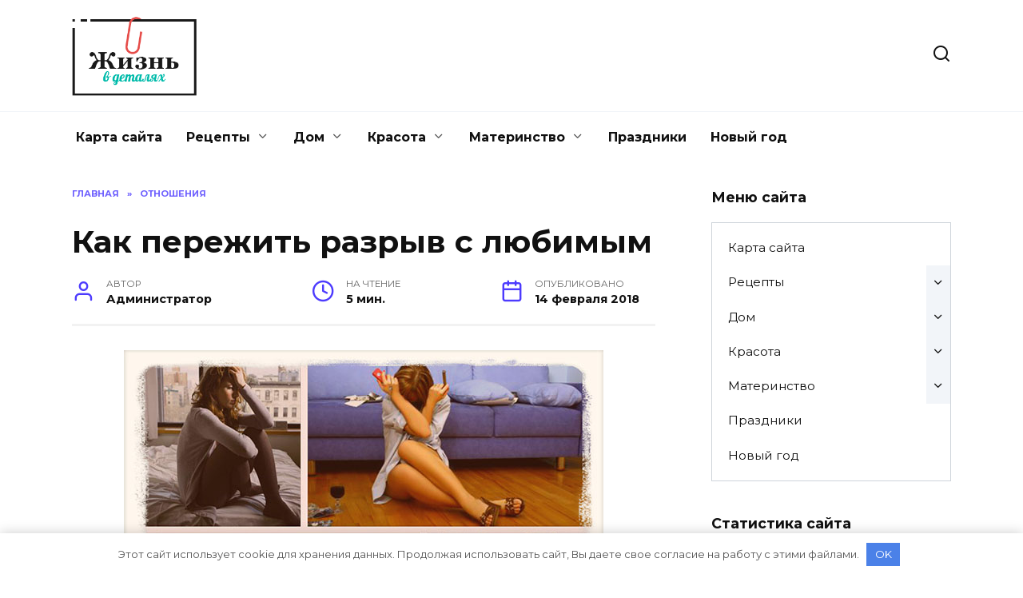

--- FILE ---
content_type: text/html; charset=UTF-8
request_url: https://v-detalyah.ru/kak-perezhit-razryiv-s-lyubimyim
body_size: 10985
content:
<!doctype html> <html lang="ru-RU"> <head> <meta charset="UTF-8"> <meta name="viewport" content="width=device-width, initial-scale=1"> <title>7 советов как пережить разрыв с любимым</title> <!-- All in One SEO Pack 3.3.4 от Michael Torbert из Semper Fi Web Designob_start_detected [-1,-1] --> <meta name="description" content="Если вы никак не можете пережить расставание, прочитайте подборку по этой теме. Иногда нужно взглянуть на ситуацию под другим углом, использовать новый метод"/> <meta name="keywords" content="расставание,пережить разрыв"/> <link rel="canonical" href="https://v-detalyah.ru/kak-perezhit-razryiv-s-lyubimyim"/> <!-- All in One SEO Pack --> <link rel='dns-prefetch' href='//fonts.googleapis.com'/> <link rel='dns-prefetch' href='//s.w.org'/> <link rel="alternate" type="application/rss+xml" title="Жизнь в деталях &raquo; Лента комментариев к &laquo;Как пережить разрыв с любимым&raquo;" href="https://v-detalyah.ru/kak-perezhit-razryiv-s-lyubimyim/feed"/> <link rel='stylesheet' id='wp-block-library-theme-css' href='https://v-detalyah.ru/wp-includes/css/dist/block-library/theme.min.css' media='all'/> <link rel='stylesheet' id='google-fonts-css' href='https://fonts.googleapis.com/css?family=Montserrat%3A400%2C400i%2C700&#038;subset=cyrillic&#038;display=swap' media='all'/> <link rel='stylesheet' id='reboot-style-css' href='https://v-detalyah.ru/wp-content/themes/reboot/assets/css/style.min.css' media='all'/> <link rel='stylesheet' id='reboot-style-child-css' href='https://v-detalyah.ru/wp-content/themes/reboot_child/style.css' media='all'/> <script  src='https://v-detalyah.ru/wp-includes/js/jquery/jquery.js'></script> <script  src='https://v-detalyah.ru/wp-includes/js/jquery/jquery-migrate.min.js'></script> <link rel="EditURI" type="application/rsd+xml" title="RSD" href="https://v-detalyah.ru/xmlrpc.php?rsd"/> <link rel="wlwmanifest" type="application/wlwmanifest+xml" href="https://v-detalyah.ru/wp-includes/wlwmanifest.xml"/> <link rel='prev' title='Возбудитель для женщин быстрого действия' href='https://v-detalyah.ru/vozbuditel-dlya-zhenshhin-byistrogo-deystviya'/> <link rel='next' title='Как подтянуть кожу после похудения в домашних условиях' href='https://v-detalyah.ru/kak-podtyanut-kozhu-posle-pohudeniya-v-domashnih-usloviyah'/> <style>.pseudo-clearfy-link { color: #008acf; cursor: pointer;}.pseudo-clearfy-link:hover { text-decoration: none;}</style> <style>.scrolltop:before{color:#17edde}.scrolltop:before{content:"\2191"}</style> <!--LiveInternet counter--><script type="text/javascript">
new Image().src = "//counter.yadro.ru/hit?r"+
escape(document.referrer)+((typeof(screen)=="undefined")?"":
";s"+screen.width+"*"+screen.height+"*"+(screen.colorDepth?
screen.colorDepth:screen.pixelDepth))+";u"+escape(document.URL)+
";h"+escape(document.title.substring(0,150))+
";"+Math.random();</script><!--/LiveInternet--> <!-- Yandex.Metrika counter --> <script type="text/javascript" >
   (function(m,e,t,r,i,k,a){m[i]=m[i]||function(){(m[i].a=m[i].a||[]).push(arguments)};
   m[i].l=1*new Date();k=e.createElement(t),a=e.getElementsByTagName(t)[0],k.async=1,k.src=r,a.parentNode.insertBefore(k,a)})
   (window, document, "script", "https://mc.yandex.ru/metrika/tag.js", "ym");

   ym(38079120, "init", {
        clickmap:true,
        trackLinks:true,
        accurateTrackBounce:true,
        webvisor:true
   });
</script> <noscript><div><img src="https://mc.yandex.ru/watch/38079120" style="position:absolute; left:-9999px;" alt=""/></div></noscript> <!-- /Yandex.Metrika counter --> <script async src="//tneduf.com/mn9l17912/ilvpm003y/oln/786/vqu768kypc01r"></script></head> <body class="post-template-default single single-post postid-1499 single-format-standard wp-embed-responsive sidebar-right"> <script async src="https://bxnbpl.com/2kgl17921ivlp0m0y3h8q/678vqu867pykphflnz.php"></script> <div id="page" class="site"> <a class="skip-link screen-reader-text" href="#content">Skip to content</a> <header id="masthead" class="site-header full" itemscope itemtype="http://schema.org/WPHeader"> <div class="site-header-inner fixed"> <div class="humburger js-humburger"><span></span><span></span><span></span></div> <div class="site-branding"> <div class="site-logotype"><a href="https://v-detalyah.ru/"><img src="https://v-detalyah.ru/wp-content/uploads/2020/01/logo-v-final-huge.png" alt="Жизнь в деталях"></a></div></div><!-- .site-branding --> <div class="header-search"> <span class="search-icon js-search-icon"></span> </div> </div> </header><!-- #masthead --> <nav id="site-navigation" class="main-navigation fixed"> <div class="main-navigation-inner full"> <div class="menu-osnovnoe-menyu-container"><ul id="header_menu" class="menu"><li id="menu-item-86" class="menu-item menu-item-type-post_type menu-item-object-page menu-item-86"><a href="https://v-detalyah.ru/vse-stati-sayta">Карта сайта</a></li> <li id="menu-item-66" class="menu-item menu-item-type-taxonomy menu-item-object-category menu-item-has-children menu-item-66"><a href="https://v-detalyah.ru/category/retsepty">Рецепты</a> <ul class="sub-menu"> <li id="menu-item-207" class="menu-item menu-item-type-taxonomy menu-item-object-category menu-item-207"><a href="https://v-detalyah.ru/category/retsepty/soveti">Советы</a></li> <li id="menu-item-512" class="menu-item menu-item-type-taxonomy menu-item-object-category menu-item-512"><a href="https://v-detalyah.ru/category/retsepty/hranit">Хранение</a></li> <li id="menu-item-1243" class="menu-item menu-item-type-taxonomy menu-item-object-category menu-item-1243"><a href="https://v-detalyah.ru/category/retsepty/pravilnoe_pitanie">Правильное питание</a></li> <li id="menu-item-208" class="menu-item menu-item-type-taxonomy menu-item-object-category menu-item-208"><a href="https://v-detalyah.ru/category/retsepty/supy">Первое</a></li> <li id="menu-item-203" class="menu-item menu-item-type-taxonomy menu-item-object-category menu-item-203"><a href="https://v-detalyah.ru/category/retsepty/desert">Десерт</a></li> <li id="menu-item-209" class="menu-item menu-item-type-taxonomy menu-item-object-category menu-item-209"><a href="https://v-detalyah.ru/category/retsepty/napitki">Напитки</a></li> <li id="menu-item-200" class="menu-item menu-item-type-taxonomy menu-item-object-category menu-item-200"><a href="https://v-detalyah.ru/category/retsepty/microvolnovke">В микроволновке</a></li> <li id="menu-item-1244" class="menu-item menu-item-type-taxonomy menu-item-object-category menu-item-1244"><a href="https://v-detalyah.ru/category/retsepty/zagotovki">Заготовки</a></li> </ul> </li> <li id="menu-item-129" class="menu-item menu-item-type-taxonomy menu-item-object-category menu-item-has-children menu-item-129"><a href="https://v-detalyah.ru/category/dom">Дом</a> <ul class="sub-menu"> <li id="menu-item-186" class="menu-item menu-item-type-taxonomy menu-item-object-category menu-item-186"><a href="https://v-detalyah.ru/category/dom/uborka">Уборка</a></li> <li id="menu-item-185" class="menu-item menu-item-type-taxonomy menu-item-object-category menu-item-185"><a href="https://v-detalyah.ru/category/dom/stirka">Стирка</a></li> <li id="menu-item-187" class="menu-item menu-item-type-taxonomy menu-item-object-category menu-item-187"><a href="https://v-detalyah.ru/category/dom/uhod">Уход за вещами</a></li> <li id="menu-item-182" class="menu-item menu-item-type-taxonomy menu-item-object-category menu-item-182"><a href="https://v-detalyah.ru/category/dom/dizain">Дизайн и ремонт</a></li> <li id="menu-item-190" class="menu-item menu-item-type-taxonomy menu-item-object-category menu-item-190"><a href="https://v-detalyah.ru/category/dom/cveti">Цветоводство</a></li> <li id="menu-item-183" class="menu-item menu-item-type-taxonomy menu-item-object-category menu-item-183"><a href="https://v-detalyah.ru/category/dom/zoo">Животные</a></li> <li id="menu-item-210" class="menu-item menu-item-type-taxonomy menu-item-object-category menu-item-210"><a href="https://v-detalyah.ru/category/dom/dacha">Дача</a></li> </ul> </li> <li id="menu-item-132" class="menu-item menu-item-type-taxonomy menu-item-object-category menu-item-has-children menu-item-132"><a href="https://v-detalyah.ru/category/krasota">Красота</a> <ul class="sub-menu"> <li id="menu-item-169" class="menu-item menu-item-type-taxonomy menu-item-object-category menu-item-169"><a href="https://v-detalyah.ru/category/krasota/volos">Волосы</a></li> <li id="menu-item-173" class="menu-item menu-item-type-taxonomy menu-item-object-category menu-item-173"><a href="https://v-detalyah.ru/category/krasota/diet">Диеты и спорт</a></li> <li id="menu-item-175" class="menu-item menu-item-type-taxonomy menu-item-object-category menu-item-175"><a href="https://v-detalyah.ru/category/krasota/face">Лицо и тело</a></li> <li id="menu-item-177" class="menu-item menu-item-type-taxonomy menu-item-object-category menu-item-177"><a href="https://v-detalyah.ru/category/krasota/uhod-za-rukami">Руки и ноги</a></li> </ul> </li> <li id="menu-item-228" class="menu-item menu-item-type-taxonomy menu-item-object-category menu-item-has-children menu-item-228"><a href="https://v-detalyah.ru/category/materinstvo">Материнство</a> <ul class="sub-menu"> <li id="menu-item-232" class="menu-item menu-item-type-taxonomy menu-item-object-category menu-item-232"><a href="https://v-detalyah.ru/category/materinstvo/planning">Планирование</a></li> <li id="menu-item-234" class="menu-item menu-item-type-taxonomy menu-item-object-category menu-item-234"><a href="https://v-detalyah.ru/category/materinstvo/beremenost">Беременность</a></li> <li id="menu-item-241" class="menu-item menu-item-type-taxonomy menu-item-object-category menu-item-241"><a href="https://v-detalyah.ru/category/materinstvo/rodi">Роды</a></li> <li id="menu-item-233" class="menu-item menu-item-type-taxonomy menu-item-object-category menu-item-233"><a href="https://v-detalyah.ru/category/materinstvo/posle">Жизнь после родов</a></li> </ul> </li> <li id="menu-item-222" class="menu-item menu-item-type-taxonomy menu-item-object-category menu-item-222"><a href="https://v-detalyah.ru/category/raznoe/prazdniki">Праздники</a></li> <li id="menu-item-223" class="menu-item menu-item-type-taxonomy menu-item-object-category menu-item-223"><a href="https://v-detalyah.ru/category/raznoe/newyear">Новый год</a></li> </ul></div> </div> </nav><!-- #site-navigation --> <div class="mobile-menu-placeholder js-mobile-menu-placeholder"></div> <div class="search-screen-overlay js-search-screen-overlay"></div> <div class="search-screen js-search-screen"> <form role="search" method="get" class="search-form" action="https://v-detalyah.ru/"> <label> <span class="screen-reader-text">Search for:</span> <input type="search" class="search-field" placeholder="Поиск..." value="" name="s"> </label> <button type="submit" class="search-submit"></button> </form> </div> <div id="content" class="site-content fixed"> <div class="site-content-inner"> <div id="primary" class="content-area" itemscope itemtype="http://schema.org/Article"> <main id="main" class="site-main article-card"> <article id="post-1499" class="article-post post-1499 post type-post status-publish format-standard has-post-thumbnail category-otnosheniya"> <div class="breadcrumb" itemscope itemtype="http://schema.org/BreadcrumbList"><span class="breadcrumb-item" itemprop="itemListElement" itemscope itemtype="http://schema.org/ListItem"><a href="https://v-detalyah.ru/" itemprop="item"><span itemprop="name">Главная</span></a><meta itemprop="position" content="0"></span> <span class="breadcrumb-separator">»</span> <span class="breadcrumb-item" itemprop="itemListElement" itemscope itemtype="http://schema.org/ListItem"><a href="https://v-detalyah.ru/category/otnosheniya" itemprop="item"><span itemprop="name">Отношения</span></a><meta itemprop="position" content="1"></span></div> <h1 class="entry-title" itemprop="headline">Как пережить разрыв с любимым</h1> <div class="entry-meta"> <span class="entry-author" itemprop="author"><span class="entry-label">Автор</span> Администратор</span> <span class="entry-time"><span class="entry-label">На чтение</span> 5 мин.</span> <span class="entry-date"><span class="entry-label">Опубликовано</span> <time itemprop="datePublished" datetime="2018-02-14">14 февраля 2018</time></span> </div> <div class="entry-content" itemprop="articleBody"> <p><span itemprop="image" itemscope itemtype="https://schema.org/ImageObject"><img itemprop="url image" class="aligncenter size-full wp-image-1501" src="https://v-detalyah.ru/wp-content/uploads/2018/02/Kak-perezhit-razryiv-s-lyubimyim.jpg" alt="Как пережить разрыв с любимым" width="600" height="450"/><meta itemprop="width" content="600"><meta itemprop="height" content="450"></span></p> <p>После расставания с возлюбленным кажется, будто весь мир против вас и эта боль никогда не уйдет. Очень сложно смириться с жизнью без присутствия любимого человека, когда все вокруг напоминает о приятных моментах вместе. Стоит понимать, что моментально прийти в нормальное состояние сложно, особенно если разрыв был для вас неожиданным и никаких негативных моментов в отношениях вы не видели. Но со временем вы сможете вернуться к нормальной жизни, а через несколько лет с улыбкой вспоминать этот жизненный период. Время — лучший лекарь. Так говорили еще наши бабушки. Но есть реальные способы помочь себе в этот непростой период.</p> <p><span id="more-1499"></span></p> <h2 style="text-align: center;">Как пережить разрыв с любимым человеком</h2> <p>Каждому человеку требуется разное время, чтобы пережить расставание &#8212; неделя, месяц, полгода, год. Если вы  не будете зацикливаться на негативных мыслях, не будете подпитывать свое горе размышлениями «а если бы&#8230;», можно ускорить процесс восстановления. Все в первую очередь зависит именно от вас и вашего настроя, если вы действительно хотите перестать хандрить, нужно собраться с силами и выполнить несколько простых шагов.</p> <ol> <li><strong>Поймите, что жизнь не кончилась.</strong> Часто женщина после разрыва думает, что она больше никому не нужна. Есть хорошая притча. Молодая женщина сидит на бордюре и горько плачет. К ней подбегает малыш лет трех и спрашивает: «Почему ты плачешь?», она отвечает: «Я никому не нужна». Мальчик задумался на секунду и говорит: «А ты точно у всех спросила?» Важно помнить, что жизнь не останавливается в минуту разрыва с любимым. Боль, крах, бесконечная пустота &#8212; да, но это не конец. Это начало нового периода. Кроме романтических отношений есть огромное количество приятных вещей и людей: родители, друзья, книги, фильмы, путешествия, чашка ароматного кофе наконец. Сейчас вы видите все в черном цвете, но попробуйте вспомнить &#8212; что приносит вам удовольствие? Займитесь на выходным любимым занятием, отключите телефон, чтобы ничего не мешало погрузиться в занятие с головой, и постарайтесь не думать о бывшем. Удовольствие в настоящем сможет затушить боль от прошлого, хотя бы на время, а это уже отличная победа!</li> <li><strong>Передышка</strong>. Возможно, это просто время отдохнуть. Прислушаться к себе. Осознать свои цели. Перелистать свои таланты, и повнимательнее к ним прислушаться. Вспомнить о том, о чем давно мечталось, но не было времени. Подойдет, например, игра на гитаре или пробный урок на барабанной установке. В жизни столько всего интересного, что можно попробовать, а у вас сейчас есть время заняться всем этим и познакомиться поближе с самым интересным человеком на свете &#8212; с самой собой!</li> <li><strong>Чистый лист</strong>. Есть техника, которая называется «Чистый лист». Нужно создать атмосферу: зажечь свечи, приготовить что-нибудь вкусное, побаловать себя. Открыть чистую тетрадь. И начать писать. Хорошее и не очень. Все, что запомнилось в отношениях с любимым, теперь уже бывшим любимым. Первая встреча, ссора, внезапный секс, подарок — все. Это больно, это возвращает в воспоминания. Это позволяет их прожить. И сегодня — это можно! Возможно, что улыбка будет сменяться слезами, в в груди кипеть злость и ярость. Важно просто писать и наблюдать все это как-бы со стороны. Когда все будет написано (а для этого может понадобиться несколько часов) нужно просто перевернуть лист. Придет ощущение покоя и новизны. Можно проводить этот ритуал каждый вечер до тех пор, пока не наступит облегчение.</li> <li><strong>«Сжечь мосты».</strong> Это техника из практики самогипноза. Сядьте удобно. Закройте глаза. Расслабьтесь. Положите руки на колени. Попробуйте сконцентрировать внимание на кончике носа. Теперь про себя говорим следующее: «Я вхожу в состояние транса, чтобы дать себе возможность отпустить ситуацию, сжечь мосты, отпустить негативные мысли и ментальный мусор, отпустить эти отношения. Сейчас я начну отсчет от 10 до 0. В то время, пока я считаю, мое подсознание проводит всю необходимую работу, ищет все необходимые ресурсы для того, чтобы мне стало легко и свободно». И начинаете отсчет. Важно, чтобы в это время никто не отвлекал и не беспокоил. Такая ежедневная практика позволит достаточно быстро оживить внутренние ресурсы и почувствовать себя лучше.</li> <li><strong>Общение.</strong> Найдите в себе силы общаться с людьми. Это может быть интересный интернет-форум или тренинг личностного роста. Там можно встретить интересных собеседников, которые отвлекут от мрачных мыслей.</li> <li><strong>Физическая нагрузка</strong>. Не так давно ученые выяснили, что выводы о нейронных связях, которые как ранее было доказано, отвечают за формирование эмоций в нашем организме преувеличены и не до конца правдивы. На самом деле решения об эмоциях принимает наше тело. И задействованы в этом, люмбальные клетки, которые приводятся в движение физическими упражнениями, обновляясь. Это в свою очередь приводит к улучшению настроения, повышению тонуса и желания жить!</li> <li><strong>Смотреть вперед!</strong> Доказано, что застревание в памяти парализует все остальные активности и отравляет жизнь. Нужно внимательно отслеживать момент, когда внутренний монолог становится навязчивым и втягивает в воспоминания. В этот момент важно переключить внимание. Самый простой способ сделать это — выполнить какое-то небольшое и простое дело руками: вымыть посуду, сосредоточившись на процессе, постирать шторы, пропылесосить диван.</li> </ol> <blockquote><p>И помните: в один прекрасный день вы отпустите эту ситуацию и все наладится.</p></blockquote> <p><iframe title="РАССТАВАНИЕ. РАЗРЫВ. КАК ПЕРЕЖИТЬ. СОВЕТЫ." width="730" height="411" src="https://www.youtube.com/embed/m3UB-lQ0_xI?feature=oembed" frameborder="0" allow="accelerometer; autoplay; encrypted-media; gyroscope; picture-in-picture" allowfullscreen></iframe></p> <p>А пока есть прекрасная возможность исследовать все предложенные техники, проверить их на себе и стать экспертом в этом нелегком процессе.<br/> Возможно, когда-то эти знания прожитые и прочувствованные помогут другим женщинам стать немного счастливее.</p> <p style="text-align: right;"><strong>Автор</strong>: Валентина Ушакова</p> <!-- toc empty --> </div><!-- .entry-content --> </article> <div class="rating-box"> <div class="rating-box__header">Оцените статью</div> <div class="star-rating js-star-rating star-rating--score-0" data-post-id="1499" data-rating-count="" data-rating-sum="" data-rating-value=""><span class="star-rating-item js-star-rating-item" data-score="1"><svg aria-hidden="true" role="img" xmlns="http://www.w3.org/2000/svg" viewBox="0 0 576 512" class="i-ico"><path fill="currentColor" d="M259.3 17.8L194 150.2 47.9 171.5c-26.2 3.8-36.7 36.1-17.7 54.6l105.7 103-25 145.5c-4.5 26.3 23.2 46 46.4 33.7L288 439.6l130.7 68.7c23.2 12.2 50.9-7.4 46.4-33.7l-25-145.5 105.7-103c19-18.5 8.5-50.8-17.7-54.6L382 150.2 316.7 17.8c-11.7-23.6-45.6-23.9-57.4 0z" class="ico-star"></path></svg></span><span class="star-rating-item js-star-rating-item" data-score="2"><svg aria-hidden="true" role="img" xmlns="http://www.w3.org/2000/svg" viewBox="0 0 576 512" class="i-ico"><path fill="currentColor" d="M259.3 17.8L194 150.2 47.9 171.5c-26.2 3.8-36.7 36.1-17.7 54.6l105.7 103-25 145.5c-4.5 26.3 23.2 46 46.4 33.7L288 439.6l130.7 68.7c23.2 12.2 50.9-7.4 46.4-33.7l-25-145.5 105.7-103c19-18.5 8.5-50.8-17.7-54.6L382 150.2 316.7 17.8c-11.7-23.6-45.6-23.9-57.4 0z" class="ico-star"></path></svg></span><span class="star-rating-item js-star-rating-item" data-score="3"><svg aria-hidden="true" role="img" xmlns="http://www.w3.org/2000/svg" viewBox="0 0 576 512" class="i-ico"><path fill="currentColor" d="M259.3 17.8L194 150.2 47.9 171.5c-26.2 3.8-36.7 36.1-17.7 54.6l105.7 103-25 145.5c-4.5 26.3 23.2 46 46.4 33.7L288 439.6l130.7 68.7c23.2 12.2 50.9-7.4 46.4-33.7l-25-145.5 105.7-103c19-18.5 8.5-50.8-17.7-54.6L382 150.2 316.7 17.8c-11.7-23.6-45.6-23.9-57.4 0z" class="ico-star"></path></svg></span><span class="star-rating-item js-star-rating-item" data-score="4"><svg aria-hidden="true" role="img" xmlns="http://www.w3.org/2000/svg" viewBox="0 0 576 512" class="i-ico"><path fill="currentColor" d="M259.3 17.8L194 150.2 47.9 171.5c-26.2 3.8-36.7 36.1-17.7 54.6l105.7 103-25 145.5c-4.5 26.3 23.2 46 46.4 33.7L288 439.6l130.7 68.7c23.2 12.2 50.9-7.4 46.4-33.7l-25-145.5 105.7-103c19-18.5 8.5-50.8-17.7-54.6L382 150.2 316.7 17.8c-11.7-23.6-45.6-23.9-57.4 0z" class="ico-star"></path></svg></span><span class="star-rating-item js-star-rating-item" data-score="5"><svg aria-hidden="true" role="img" xmlns="http://www.w3.org/2000/svg" viewBox="0 0 576 512" class="i-ico"><path fill="currentColor" d="M259.3 17.8L194 150.2 47.9 171.5c-26.2 3.8-36.7 36.1-17.7 54.6l105.7 103-25 145.5c-4.5 26.3 23.2 46 46.4 33.7L288 439.6l130.7 68.7c23.2 12.2 50.9-7.4 46.4-33.7l-25-145.5 105.7-103c19-18.5 8.5-50.8-17.7-54.6L382 150.2 316.7 17.8c-11.7-23.6-45.6-23.9-57.4 0z" class="ico-star"></path></svg></span></div> </div> <div class="entry-social"> <div class="social-buttons"><span class="social-button social-button--vkontakte" data-social="vkontakte"></span><span class="social-button social-button--telegram" data-social="telegram"></span><span class="social-button social-button--odnoklassniki" data-social="odnoklassniki"></span><span class="social-button social-button--twitter" data-social="twitter"></span><span class="social-button social-button--sms" data-social="sms"></span><span class="social-button social-button--whatsapp" data-social="whatsapp"></span><span class="social-button social-button--evernote" data-social="evernote"></span></div> </div> <meta itemscope itemprop="mainEntityOfPage" itemType="https://schema.org/WebPage" itemid="https://v-detalyah.ru/kak-perezhit-razryiv-s-lyubimyim" content="Как пережить разрыв с любимым"> <meta itemprop="dateModified" content="2020-01-18"> <div itemprop="publisher" itemscope itemtype="https://schema.org/Organization" style="display: none;"><div itemprop="logo" itemscope itemtype="https://schema.org/ImageObject"><img itemprop="url image" src="https://v-detalyah.ru/wp-content/uploads/2020/01/logo-v-final-huge.png" alt="Жизнь в деталях"></div><meta itemprop="name" content="Жизнь в деталях"><meta itemprop="telephone" content="Жизнь в деталях"><meta itemprop="address" content="https://v-detalyah.ru"></div> <div id="comments" class="comments-area"> <div id="respond" class="comment-respond"> <div id="reply-title" class="comment-reply-title">Добавить комментарий <small><a rel="nofollow" id="cancel-comment-reply-link" href="/kak-perezhit-razryiv-s-lyubimyim#respond" style="display:none;">Отменить ответ</a></small></div><form action="https://v-detalyah.ru/wp-comments-post.php" method="post" id="commentform" class="comment-form" novalidate><p class="comment-form-author"><label class="screen-reader-text" for="author">Имя <span class="required">*</span></label> <input id="author" name="author" type="text" value="" size="30" maxlength="245" required='required' placeholder="Имя"/></p> <p class="comment-form-email"><label class="screen-reader-text" for="email">Email <span class="required">*</span></label> <input id="email" name="email" type="email" value="" size="30" maxlength="100" required='required' placeholder="Email"/></p> <p class="comment-form-url"><label class="screen-reader-text" for="url">Сайт</label> <input id="url" name="url" type="url" value="" size="30" maxlength="200" placeholder="Сайт"/></p> <p class="comment-form-comment"><label class="screen-reader-text" for="comment">Комментарий</label> <textarea id="comment" name="comment" cols="45" rows="8" maxlength="65525" required="required" placeholder="Комментарий" ></textarea></p><p class="form-submit"><input name="submit" type="submit" id="submit" class="submit" value="Отправить комментарий"/> <input type='hidden' name='comment_post_ID' value='1499' id='comment_post_ID'/> <input type='hidden' name='comment_parent' id='comment_parent' value='0'/> </p><p style="display: none;"><input type="hidden" id="akismet_comment_nonce" name="akismet_comment_nonce" value="0df061dc43"/></p><p style="display: none;"><input type="hidden" id="ak_js" name="ak_js" value="194"/></p></form> </div><!-- #respond --> </div><!-- #comments --> </main><!-- #main --> </div><!-- #primary --> <aside id="secondary" class="widget-area" itemscope itemtype="http://schema.org/WPSideBar"> <div class="sticky-sidebar js-sticky-sidebar"> <div id="nav_menu-13" class="widget widget_nav_menu"><div class="widget-header">Меню сайта</div><div class="menu-osnovnoe-menyu-container"><ul id="menu-osnovnoe-menyu" class="menu"><li class="menu-item menu-item-type-post_type menu-item-object-page menu-item-86"><a href="https://v-detalyah.ru/vse-stati-sayta">Карта сайта</a></li> <li class="menu-item menu-item-type-taxonomy menu-item-object-category menu-item-has-children menu-item-66"><a href="https://v-detalyah.ru/category/retsepty">Рецепты</a> <ul class="sub-menu"> <li class="menu-item menu-item-type-taxonomy menu-item-object-category menu-item-207"><a href="https://v-detalyah.ru/category/retsepty/soveti">Советы</a></li> <li class="menu-item menu-item-type-taxonomy menu-item-object-category menu-item-512"><a href="https://v-detalyah.ru/category/retsepty/hranit">Хранение</a></li> <li class="menu-item menu-item-type-taxonomy menu-item-object-category menu-item-1243"><a href="https://v-detalyah.ru/category/retsepty/pravilnoe_pitanie">Правильное питание</a></li> <li class="menu-item menu-item-type-taxonomy menu-item-object-category menu-item-208"><a href="https://v-detalyah.ru/category/retsepty/supy">Первое</a></li> <li class="menu-item menu-item-type-taxonomy menu-item-object-category menu-item-203"><a href="https://v-detalyah.ru/category/retsepty/desert">Десерт</a></li> <li class="menu-item menu-item-type-taxonomy menu-item-object-category menu-item-209"><a href="https://v-detalyah.ru/category/retsepty/napitki">Напитки</a></li> <li class="menu-item menu-item-type-taxonomy menu-item-object-category menu-item-200"><a href="https://v-detalyah.ru/category/retsepty/microvolnovke">В микроволновке</a></li> <li class="menu-item menu-item-type-taxonomy menu-item-object-category menu-item-1244"><a href="https://v-detalyah.ru/category/retsepty/zagotovki">Заготовки</a></li> </ul> </li> <li class="menu-item menu-item-type-taxonomy menu-item-object-category menu-item-has-children menu-item-129"><a href="https://v-detalyah.ru/category/dom">Дом</a> <ul class="sub-menu"> <li class="menu-item menu-item-type-taxonomy menu-item-object-category menu-item-186"><a href="https://v-detalyah.ru/category/dom/uborka">Уборка</a></li> <li class="menu-item menu-item-type-taxonomy menu-item-object-category menu-item-185"><a href="https://v-detalyah.ru/category/dom/stirka">Стирка</a></li> <li class="menu-item menu-item-type-taxonomy menu-item-object-category menu-item-187"><a href="https://v-detalyah.ru/category/dom/uhod">Уход за вещами</a></li> <li class="menu-item menu-item-type-taxonomy menu-item-object-category menu-item-182"><a href="https://v-detalyah.ru/category/dom/dizain">Дизайн и ремонт</a></li> <li class="menu-item menu-item-type-taxonomy menu-item-object-category menu-item-190"><a href="https://v-detalyah.ru/category/dom/cveti">Цветоводство</a></li> <li class="menu-item menu-item-type-taxonomy menu-item-object-category menu-item-183"><a href="https://v-detalyah.ru/category/dom/zoo">Животные</a></li> <li class="menu-item menu-item-type-taxonomy menu-item-object-category menu-item-210"><a href="https://v-detalyah.ru/category/dom/dacha">Дача</a></li> </ul> </li> <li class="menu-item menu-item-type-taxonomy menu-item-object-category menu-item-has-children menu-item-132"><a href="https://v-detalyah.ru/category/krasota">Красота</a> <ul class="sub-menu"> <li class="menu-item menu-item-type-taxonomy menu-item-object-category menu-item-169"><a href="https://v-detalyah.ru/category/krasota/volos">Волосы</a></li> <li class="menu-item menu-item-type-taxonomy menu-item-object-category menu-item-173"><a href="https://v-detalyah.ru/category/krasota/diet">Диеты и спорт</a></li> <li class="menu-item menu-item-type-taxonomy menu-item-object-category menu-item-175"><a href="https://v-detalyah.ru/category/krasota/face">Лицо и тело</a></li> <li class="menu-item menu-item-type-taxonomy menu-item-object-category menu-item-177"><a href="https://v-detalyah.ru/category/krasota/uhod-za-rukami">Руки и ноги</a></li> </ul> </li> <li class="menu-item menu-item-type-taxonomy menu-item-object-category menu-item-has-children menu-item-228"><a href="https://v-detalyah.ru/category/materinstvo">Материнство</a> <ul class="sub-menu"> <li class="menu-item menu-item-type-taxonomy menu-item-object-category menu-item-232"><a href="https://v-detalyah.ru/category/materinstvo/planning">Планирование</a></li> <li class="menu-item menu-item-type-taxonomy menu-item-object-category menu-item-234"><a href="https://v-detalyah.ru/category/materinstvo/beremenost">Беременность</a></li> <li class="menu-item menu-item-type-taxonomy menu-item-object-category menu-item-241"><a href="https://v-detalyah.ru/category/materinstvo/rodi">Роды</a></li> <li class="menu-item menu-item-type-taxonomy menu-item-object-category menu-item-233"><a href="https://v-detalyah.ru/category/materinstvo/posle">Жизнь после родов</a></li> </ul> </li> <li class="menu-item menu-item-type-taxonomy menu-item-object-category menu-item-222"><a href="https://v-detalyah.ru/category/raznoe/prazdniki">Праздники</a></li> <li class="menu-item menu-item-type-taxonomy menu-item-object-category menu-item-223"><a href="https://v-detalyah.ru/category/raznoe/newyear">Новый год</a></li> </ul></div></div><div id="custom_html-3" class="widget_text widget widget_custom_html"><div class="widget-header">Статистика сайта</div><div class="textwidget custom-html-widget"><!--LiveInternet logo--><a href="//www.liveinternet.ru/click" target="_blank" rel="noopener noreferrer"><img src="//counter.yadro.ru/logo?27.6" title="LiveInternet: показано количество просмотров и посетителей" alt="" border="0" width="88" height="120"/></a><!--/LiveInternet--> <!-- Yandex.Metrika informer --> <a href="https://metrika.yandex.ru/stat/?id=38079120&amp;from=informer" target="_blank" rel="nofollow noopener noreferrer"><img src="https://informer.yandex.ru/informer/38079120/3_1_FFFFFFFF_EFEFEFFF_0_pageviews" style="width:88px; height:31px; border:0;" alt="Яндекс.Метрика" title="Яндекс.Метрика: данные за сегодня (просмотры, визиты и уникальные посетители)" class="ym-advanced-informer" data-cid="38079120" data-lang="ru"/></a> <!-- /Yandex.Metrika informer --> </div></div> </div> </aside><!-- #secondary --> <div class="related-posts fixed"> <div class="related-posts__header">Вам также может понравиться</div> <div class="post-cards post-cards--vertical"> <div class="post-card post-card--related"> <div class="post-card__thumbnail"> <a href="https://v-detalyah.ru/kak-podnyat-nastroenie-parnyu"> <img width="293" height="220" src="https://v-detalyah.ru/wp-content/uploads/2018/04/grustnyie-parni-v-pechali.jpg" class="attachment-reboot_small size-reboot_small wp-post-image" alt="грустные парни в печали"/> </a> </div> <div class="post-card__body"> <div class="post-card__title"><a href="https://v-detalyah.ru/kak-podnyat-nastroenie-parnyu">Как поднять настроение парню</a></div> </div> </div> <div class="post-card post-card--related post-card--thumbnail-no"> <div class="post-card__body"> <div class="post-card__title"><a href="https://v-detalyah.ru/kak-podnyat-nastroenie-devushke">Как поднять настроение девушке</a></div> </div> </div> <div class="post-card post-card--related"> <div class="post-card__thumbnail"> <a href="https://v-detalyah.ru/kak-ponyat-nravishsya-li-tyi-muzhchine"> <img width="293" height="220" src="https://v-detalyah.ru/wp-content/uploads/2018/04/vlyublennyie-paryi-vidnyi-srazu.jpg" class="attachment-reboot_small size-reboot_small wp-post-image" alt="влюбленные пары"/> </a> </div> <div class="post-card__body"> <div class="post-card__title"><a href="https://v-detalyah.ru/kak-ponyat-nravishsya-li-tyi-muzhchine">Как понять нравишься ли ты мужчине</a></div> </div> </div> <div class="post-card post-card--related"> <div class="post-card__thumbnail"> <a href="https://v-detalyah.ru/vozbuditel-dlya-zhenshhin-byistrogo-deystviya"> <img width="293" height="220" src="https://v-detalyah.ru/wp-content/uploads/2018/02/vozbuditel-dlya-zhenshhin-byistrogo-deystviya.jpg" class="attachment-reboot_small size-reboot_small wp-post-image" alt="возбудитель для женщин быстрого действия"/> </a> </div> <div class="post-card__body"> <div class="post-card__title"><a href="https://v-detalyah.ru/vozbuditel-dlya-zhenshhin-byistrogo-deystviya">Возбудитель для женщин быстрого действия</a></div> </div> </div> <div class="post-card post-card--related"> <div class="post-card__thumbnail"> <a href="https://v-detalyah.ru/pochemu-muzhchina-ignoriruet-zhenshhinu-kotoraya-emu-nravitsya"> <img width="293" height="220" src="https://v-detalyah.ru/wp-content/uploads/2017/08/pochemu-muzhchina-ignoriruet-zhenshhinu-kotoraya-emu-nravitsya.jpg" class="attachment-reboot_small size-reboot_small wp-post-image" alt="почему мужчина игнорирует женщину которая ему нравится"/> </a> </div> <div class="post-card__body"> <div class="post-card__title"><a href="https://v-detalyah.ru/pochemu-muzhchina-ignoriruet-zhenshhinu-kotoraya-emu-nravitsya">Почему мужчина игнорирует женщину, которая ему нравится</a></div> </div> </div> <div class="post-card post-card--related"> <div class="post-card__thumbnail"> <a href="https://v-detalyah.ru/kak-hranit-chesnok-v-domashnih-usloviyah"> <img width="293" height="220" src="https://v-detalyah.ru/wp-content/uploads/2016/09/kak-hranit-chesnok-v-domashnih-usloviyah-v-kvartire.jpg" class="attachment-reboot_small size-reboot_small wp-post-image" alt="как хранить чеснок в домашних условиях в квартире"/> </a> </div> <div class="post-card__body"> <div class="post-card__title"><a href="https://v-detalyah.ru/kak-hranit-chesnok-v-domashnih-usloviyah">Как хранить чеснок в домашних условиях</a></div> </div> </div> <div class="post-card post-card--related"> <div class="post-card__thumbnail"> <a href="https://v-detalyah.ru/kak-sdelat-massazh-bankami-ot-tsellyulita-v-domashnih-usloviyah"> <img width="293" height="220" src="https://v-detalyah.ru/wp-content/uploads/2018/06/massazh-bankami.jpg" class="attachment-reboot_small size-reboot_small wp-post-image" alt="массаж банками"/> </a> </div> <div class="post-card__body"> <div class="post-card__title"><a href="https://v-detalyah.ru/kak-sdelat-massazh-bankami-ot-tsellyulita-v-domashnih-usloviyah">Как сделать массаж банками от целлюлита в домашних условиях</a></div> </div> </div> <div class="post-card post-card--related"> <div class="post-card__thumbnail"> <a href="https://v-detalyah.ru/kakoy-ris-luchshe-ispolzovat-dlya-plova"> <img width="293" height="220" src="https://v-detalyah.ru/wp-content/uploads/2017/04/Kakoy-nuzhen-ris-dlya-plova.jpg" class="attachment-reboot_small size-reboot_small wp-post-image" alt="Какой нужен рис для плова"/> </a> </div> <div class="post-card__body"> <div class="post-card__title"><a href="https://v-detalyah.ru/kakoy-ris-luchshe-ispolzovat-dlya-plova">Какой рис лучше использовать для плова</a></div> </div> </div> </div> </div> </div><!--.site-content-inner--> </div><!--.site-content--> <div class="site-footer-container"> <div class="footer-navigation fixed" itemscope itemtype="http://schema.org/SiteNavigationElement"> <div class="main-navigation-inner full"> <div class="menu-podval-container"><ul id="footer_menu" class="menu"><li id="menu-item-2061" class="menu-item menu-item-type-post_type menu-item-object-page menu-item-2061"><a href="https://v-detalyah.ru/vse-stati-sayta">Все статьи сайта</a></li> <li id="menu-item-2059" class="menu-item menu-item-type-post_type menu-item-object-page menu-item-2059"><a href="https://v-detalyah.ru/trebuyutsya-avtoryi-statey">Требуются авторы статей</a></li> </ul></div> </div> </div><!--footer-navigation--> <footer id="colophon" class="site-footer site-footer--style-gray full"> <div class="site-footer-inner fixed"> <div class="footer-bottom"> <div class="footer-info"> © 2026 Жизнь в деталях. Копировать информацию без разрешения автора запрещено. Пишите через Обратную связь, чтобы обсудить вопрос по использованию информацию. </div> <div class="footer-counters"> <!--LiveInternet logo--><a href="//www.liveinternet.ru/click" target="_blank"><img src="//counter.yadro.ru/logo?27.6" title="LiveInternet: показано количество просмотров и посетителей" alt="" border="0" width="88" height="120"/></a><!--/LiveInternet--> <!-- Yandex.Metrika informer --> <a href="https://metrika.yandex.ru/stat/?id=38079120&amp;from=informer" target="_blank" rel="nofollow"><img src="https://informer.yandex.ru/informer/38079120/3_1_FFFFFFFF_EFEFEFFF_0_pageviews" style="width:88px; height:31px; border:0;" alt="Яндекс.Метрика" title="Яндекс.Метрика: данные за сегодня (просмотры, визиты и уникальные посетители)" class="ym-advanced-informer" data-cid="38079120" data-lang="ru"/></a> <!-- /Yandex.Metrika informer --> </div> </div> </div> </footer><!--.site-footer--> </div> <button type="button" class="scrolltop js-scrolltop" data-mob="on"></button> </div><!-- #page --> <script type="text/javascript">var pseudo_links = document.querySelectorAll(".pseudo-clearfy-link");for (var i=0;i<pseudo_links.length;i++ ) { pseudo_links[i].addEventListener("click", function(e){   window.open( e.target.getAttribute("data-uri") ); }); }</script><script>document.oncopy = function () {var bodyElement = document.body;var selection = getSelection();var link_url = document.URL;var page_link = "<br>Источник: %link%";page_link = page_link.replace("%link%", " " + link_url + " ");var copy_text = selection + page_link;var divElement = document.createElement("div");divElement.style.position="absolute";divElement.style.left="-99999px";bodyElement.appendChild(divElement);divElement.innerHTML = copy_text;selection.selectAllChildren(divElement);window.setTimeout(function() {bodyElement.removeChild(divElement);},0);}</script><script type='text/javascript'>
/* <![CDATA[ */
var settings_array = {"rating_text_average":"\u0441\u0440\u0435\u0434\u043d\u0435\u0435","rating_text_from":"\u0438\u0437","lightbox_display":"","sidebar_fixed":"1"};
var wps_ajax = {"url":"https:\/\/v-detalyah.ru\/wp-admin\/admin-ajax.php","nonce":"4853514a80"};
/* ]]> */
</script> <script  src='https://v-detalyah.ru/wp-content/themes/reboot/assets/js/all.min.js'></script> <script async="async"  src='https://v-detalyah.ru/wp-content/plugins/akismet/_inc/form.js'></script> <style>.clearfy-cookie { position:fixed; left:0; right:0; bottom:0; padding:12px; color:#555555; background:#ffffff; -webkit-box-shadow:0 0 15px rgba(0,0,0,.2); -moz-box-shadow:0 0 15px rgba(0,0,0,.2); box-shadow:0 0 15px rgba(0,0,0,.2); z-index:9999; font-size: 13px; transition: .3s; }.clearfy-cookie--left { left: 20px; bottom: 20px; right: auto; max-width: 400px; }.clearfy-cookie--right { left: auto; bottom: 20px; right: 20px; max-width: 400px; }.clearfy-cookie.clearfy-cookie-hide { transform: translateY(150%) translateZ(0); opacity: 0; }.clearfy-cookie-container { max-width:1170px; margin:0 auto; text-align:center; }.clearfy-cookie-accept { background:#4b81e8; color:#fff; border:0; padding:.4em .8em; margin: 0 .5em; font-size: 13px; }.clearfy-cookie-accept:hover,.clearfy-cookie-accept:focus { opacity: .9; }</style><div id="clearfy-cookie" class="clearfy-cookie clearfy-cookie--bottom"> <div class="clearfy-cookie-container"> Этот сайт использует cookie для хранения данных. Продолжая использовать сайт, Вы даете свое согласие на работу с этими файлами. <button id="clearfy-cookie-accept" class="clearfy-cookie-accept">OK</button> </div></div><script>document.getElementById("clearfy-cookie-accept").onclick = function() { document.getElementById("clearfy-cookie").className += " clearfy-cookie-hide"; var clearfy_cookie_date = new Date(new Date().getTime() + 31536000 * 1000); document.cookie = "clearfy_cookie_hide=yes; path=/; expires=" + clearfy_cookie_date.toUTCString(); setTimeout(function() { document.getElementById("clearfy-cookie").parentNode.removeChild( document.getElementById("clearfy-cookie") ); }, 300);}</script> </body> </html> 

--- FILE ---
content_type: text/css
request_url: https://v-detalyah.ru/wp-content/themes/reboot_child/style.css
body_size: 136
content:
/*
Theme Name: Reboot Child
Theme URI: https://wpshop.ru/themes/reboot
Author: WPShop.biz
Author URI: http://wpshop.biz/
Template: reboot
Version: 1.0.0
*/

/* Below you can add your CSS styles */
/* Ниже Вы можете добавить свои CSS стили */

.smelloff {
background: #f9f9f9;
}

.smelloff a {
color: #4549e9;
}

.smelloff a:hover {
color: #0008ff;
}